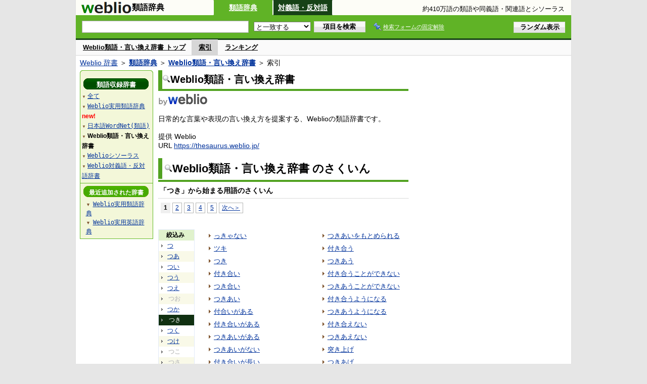

--- FILE ---
content_type: text/html;charset=UTF-8
request_url: https://thesaurus.weblio.jp/category/wrugj/tsu-ki
body_size: 15889
content:
<!DOCTYPE HTML PUBLIC "-//W3C//DTD HTML 4.01 Transitional//EN">
<html lang="ja">
<head>
    <meta http-equiv="Content-Type" content="text/html; charset=UTF-8">

<script type="text/javascript" src="https://cdn.weblio.jp/e7/script/include/lib/jquery.min-1.4.4.js?tst=2026012311"
        charset="UTF-8"></script>
<script type="text/javascript" src="//ajax.googleapis.com/ajax/libs/jqueryui/1.8.24/jquery-ui.min.js"
        charset="UTF-8"></script>
<!-- DataLayer -->
<script>
    
    dataLayer = [{
        
        'splitTest': 'B'
    }];
</script>
<!-- /DataLayer -->
<!-- Start Google Tag Manager -->
<script>
    (function(w,d,s,l,i) {
        w[l]=w[l]||[];
        w[l].push({'gtm.start':new Date().getTime(),event:'gtm.js'});
        var f=d.getElementsByTagName(s)[0],j=d.createElement(s),dl=l!='dataLayer'?'&l='+l:'';
        j.async=true;
        j.src='//www.googletagmanager.com/gtm.js?id='+i+dl;
        f.parentNode.insertBefore(j,f);
    })(window,document,'script','dataLayer','GTM-WCM52W');
</script>
<!-- End Google Tag Manager -->
<script>
    

// define Monetization Provider
class CustomMonetizationProvider {
    async initialize(initializeParams) {
        return {initializeSuccess: true, apiVersionInUse: "1.0.0", signInMonetizationPortalSupported: false};
    }
    async getUserEntitlementState() {
        return googlefc.monetization.UserEntitlementStateEnum.ENTITLED_NO;
    }
    async monetize(monetizeParams) {
        window.location.href = 'https://uwl.weblio.jp/ps/';
    }
    async destroy(destructionParams) {
        console.log('Custom provider is no longer initialized.');
    }
}

// register Monetization Provider
window.googlefc = window.googlefc || {};
window.googlefc.monetization = window.googlefc.monetization || {};
window.googlefc.monetization.providerRegistry = window.googlefc.monetization.providerRegistry || new Map();
window.googlefc.monetization.providerRegistry.set('publisherCustom', new CustomMonetizationProvider());
</script>

<script type="text/javascript">
    window.pbjs = window.pbjs || {};
    window.pbjs.que = window.pbjs.que || [];
</script>
<script async='async' src="https://flux-cdn.com/client/weblio/weblio-thesaurus.min.js"></script>

<script type="text/javascript">
    window.googletag = window.googletag || {};
    window.googletag.cmd = window.googletag.cmd || [];
</script>
<script async='async' src='https://securepubads.g.doubleclick.net/tag/js/gpt.js'></script>

<script type="text/javascript">
    window.fluxtag = {
        readyBids: {
            prebid: false,
            amazon: false,
            google: false
        },
        failSafeTimeout: 3e3,
        isFn: function isFn(object) {
            var _t = 'Function';
            var toString = Object.prototype.toString;
            return toString.call(object) === '[object ' + _t + ']';
        },
        launchAdServer: function() {
            if (!fluxtag.readyBids.prebid || !fluxtag.readyBids.amazon) {
                return;
            }
            fluxtag.requestAdServer();
        },
        requestAdServer: function() {
            if (!fluxtag.readyBids.google) {
                fluxtag.readyBids.google = true;
                googletag.cmd.push(function () {
                    if (!!(pbjs.setTargetingForGPTAsync) && fluxtag.isFn(pbjs.setTargetingForGPTAsync)) {
                        pbjs.que.push(function () {
                            pbjs.setTargetingForGPTAsync();
                        });
                    }
                    googletag.pubads().refresh();
                });
            }
        }
    };
</script>

<script type="text/javascript">
    setTimeout(function() {
        fluxtag.requestAdServer();
    }, fluxtag.failSafeTimeout);
</script>

<script type='text/javascript'>
    ! function (a9, a, p, s, t, A, g) {
        if (a[a9]) return;

        function q(c, r) {
            a[a9]._Q.push([c, r])
        }
        a[a9] = {
            init: function () {
                q("i", arguments)
            },
            fetchBids: function () {
                q("f", arguments)
            },
            setDisplayBids: function () {},
            targetingKeys: function () {
                return []
            },
            _Q: []
        };
        A = p.createElement(s);
        A.async = !0;
        A.src = t;
        g = p.getElementsByTagName(s)[0];
        g.parentNode.insertBefore(A, g)
    }("apstag", window, document, "script", "//c.amazon-adsystem.com/aax2/apstag.js");
    apstag.init({
        pubID: '3925',
        adServer: 'googletag',
        bidTimeout: 1e3
    });
    apstag.fetchBids({
        // TAM(UAM)を配信する広告枠を記入
        slots: [{
            slotID: "div-gpt-ad-1541923479511-0",
            slotName: "/2211331/Weblio_thesaurus_RightTop_300_600",
            sizes: [
                [300, 600]
            ]
        }, {
            slotID: "div-gpt-ad-1549530187896-0",
            slotName: "/2211331/Weblio_PC_thesaurus_LeftMiddleLeft_300_250",
            sizes: [
                [336, 280]
            ]
        }, {
            slotID: "div-gpt-ad-1549530589583-0",
            slotName: "/2211331/Weblio_PC_thesaurus_LeftMiddleRight_300_250",
            sizes: [
                [336, 280]
            ]
        }, {
            slotID: "div-gpt-ad-1648527825019-0",
            slotName: "/2211331/Weblio_PC_thesaurus_Overlay_728_90",
            sizes: [
                [728, 90]
            ]
        }]
    }, function (bids) {
        googletag.cmd.push(function () {
            apstag.setDisplayBids();
            // TAM(UAM)を呼び出す
            fluxtag.readyBids.amazon = true;
            fluxtag.launchAdServer();
        });
    });
</script>

<script type="text/javascript">
    googletag.cmd.push(function() {
        googletag.defineSlot(
            '/2211331/Weblio_thesaurus_RightTop_300_600',
            [300, 600],
            'div-gpt-ad-1541923479511-0'
        ).addService(googletag.pubads());
        googletag.defineSlot(
            '/2211331/Weblio_PC_thesaurus_LeftMiddleLeft_300_250',
            [336, 280],
            'div-gpt-ad-1549530187896-0'
        ).addService(googletag.pubads());
        googletag.defineSlot(
            '/2211331/Weblio_PC_thesaurus_LeftMiddleRight_300_250',
            [336, 280],
            'div-gpt-ad-1549530589583-0'
        ).addService(googletag.pubads());
        googletag.defineSlot(
            '/2211331/Weblio_PC_thesaurus_Overlay_728_90',
            [728, 90],
            'div-gpt-ad-1648527825019-0'
        ).addService(googletag.pubads());

        googletag.pubads().enableSingleRequest();
        googletag.pubads().disableInitialLoad();
        googletag.enableServices();

        // Prebidが呼び出せる状態の場合
        if (!!(window.pbFlux) && !!(window.pbFlux.prebidBidder) && fluxtag.isFn(window.pbFlux.prebidBidder)) {
            pbjs.que.push(function () {
                window.pbFlux.prebidBidder();
            });
        } else {
            // Prebidが呼び出せない場合、すぐにGAMを呼び出す
            fluxtag.readyBids.prebid = true;
            fluxtag.launchAdServer();
        }
    });
</script>
<link rel="manifest" href="https://thesaurus.weblio.jp/manifest.json"/>
<link rel="icon" sizes="144x144" href="https://cdn.weblio.jp/e7/img/favicon/thesaurus.png"/>
<link rel="apple-touch-icon" href="https://cdn.weblio.jp/e7/img/favicon/thesaurus.png"/>

<title>索引「つき」 - 類語・言い換え辞書 - Weblio類語辞典</title>
<meta name="description" content="Weblio類語・言い換え辞書の索引「つき」。例えば、っきゃない、ツキ、つき、付き合い、つき合い、つきあい、付合いがある、付き合いがある、つきあいがある、つきあいがない、などの用語があります。">
<meta name="keywords" content="Weblio類語・言い換え辞書,Weblio類語辞典,っきゃない,ツキ,つき,付き合い,つき合い,つきあい,付合いがある,付き合いがある,つきあいがある,つきあいがない">
<link rel="stylesheet" type="text/css" href="https://cdn.weblio.jp/e7/styles/pc/thesaurus/wordlist/root.css?tst=2026012311">
<script type="text/javascript" src="https://cdn.weblio.jp/e7/script/word_list.js?tst=2026012311"
        charset="UTF-8"></script>
<script type="text/javascript" src="https://cdn.weblio.jp/e7/script/fix_form_box.js?tst=2026012311"
        charset="UTF-8"></script>

<style>
    .CtgryUlL li, .CtgryUlR li {
        background: url(https://cdn.weblio.jp/e7/img/icons/IconArrBrn.png) no-repeat left center;
        font-size: 1.1em;
        list-style: none;
        margin: 9px 0 0 8px;
        padding: 1px 0 0 10px;
    }

    ul.RankBc {
        color: #000;
        line-height: 1.5em;
        list-style-image: url(https://cdn.weblio.jp/e7/img/icon_note_gray.png);
        margin: 0;
        padding: 0 0 0 15px;
    }

    #CtgryNimoji li.CtgryNimojiTd0 {
        background: #fff url(https://cdn.weblio.jp/e7/img/icons/iconArrBS.png) no-repeat 5px center;
    }

    #CtgryNimoji li.CtgryNimojiTd1 {
        background: #f9f9e8 url(https://cdn.weblio.jp/e7/img/icons/iconArrBS.png) no-repeat 5px center;
    }

    #CtgryNimoji li.Target2Char {
        background: #103011 url(https://cdn.weblio.jp/e7/img/icons/iconArrWS.png) no-repeat 5px center;
    }

    .formBoxIClIcn {
        background-image: url(https://cdn.weblio.jp/e7/img/icons/FmCancel.png);
        background-repeat: no-repeat;
        border: none;
        cursor: pointer;
        display: block;
        height: 22px;
        width: 22px;
    }

    .treeBoxH {
        background-image: url(https://cdn.weblio.jp/e7/img/icons/bgTBHT.png);
        background-repeat: no-repeat;
        font-size: 0;
        height: 11px;
        margin: 0;
        padding: 0;
        width: 145px;
    }

    .treeBoxC a:link, .treeBoxC a:visited, .treeBoxC a:active {
        font-family: "ＭＳ ゴシック", "平成角ゴシック", monospace;
        line-height: 1.5em;
        padding: 0 4px 0 5px;
    }

    #treeBoxCBtnO {
        background-image: url(https://cdn.weblio.jp/e7/img/icons/btnTRTO.png);
        background-repeat: no-repeat;
        color: #fff;
        font-size: 12px;
        font-weight: bold;
        height: 22px;
        margin: 0 auto;
        padding-top: 5px;
        text-align: center;
        width: 129px;
    }

    #treeBoxCBtnR {
        background-image: url(https://cdn.weblio.jp/e7/img/icons/btnTRTR.png);
        background-repeat: no-repeat;
        color: #fff;
        font-size: 13px;
        font-weight: bold;
        height: 22px;
        margin: 0 auto;
        padding-top: 4px;
        text-align: center;
        width: 129px;
    }

    .wrpCmpCom {
        border: #52a221 solid;
        border-width: 0 0 1px 0;
        height: 25px;
        margin: 15px 0 5px 0;
    }

    .wrpCmpCom p {
        border: #52a221 solid;
        border-width: 0 0 0 5px;
        font-size: 1.3em;
        height: 20px;
        margin: 0;
        padding: 0 0 3px 5px;
    }

    sideWordList * {
        font-family: "ＭＳ ゴシック", "平成角ゴシック", monospace;
    }

    #footCat {
        background-color: #f7fbec;
        border-bottom: #c0c0c0 solid 1px;
        color: #9e9e9e;
        font-size: 0.8em;
        line-height: 1.3em;
        padding: 6px 0;
        text-align: center;
    }
</style>
</head>
<body>
<!-- Start Google Tag Manager (noscript) -->
<noscript>
  <iframe src="//www.googletagmanager.com/ns.html?id=GTM-WCM52W" height="0" width="0" style="display:none;visibility:hidden"></iframe>
</noscript>
<!-- End Google Tag Manager (noscript) -->
<div ID=base>
    <div ID=layout>
        <a name="top"></a>
        <header class="header">
    <div class="header-thesaurus">
        <div ID=logoBarL>
            <a href="https://thesaurus.weblio.jp/" title="類語辞典・シソーラス・対義語 - Weblio辞書">
                <img src="https://cdn.weblio.jp/e7/img/logoTA_LM.png"
                     alt="類語辞典・シソーラス・対義語 - Weblio辞書">
            </a>
        </div>
        <div class="logoBarSideDictName">
            
            類語辞典
            </div>
        <p class=formBoxCC><a href="https://thesaurus.weblio.jp/" title="類語辞典">類語辞典</a></p><p onclick="ht(this, 'https://thesaurus.weblio.jp/antonym/content');" class=formBoxENo><a onclick="return cu(this, 'https://thesaurus.weblio.jp/antonym/content')" href="https://thesaurus.weblio.jp/antonym/" title="対義語・反対語">対義語・反対語</a></p><h1 title="約410万語の類語や同義語・関連語とシソーラス">約410万語の類語や同義語・関連語とシソーラス</h1>
        </div>
</header>
<form action="https://thesaurus.weblio.jp/content_find" method="get" name="f">
<div ID=formBoxWrp>
<br class=clr>
<div ID=formBoxCntC><table ID=headBxT><tr><td ID=headBxTL><table class=formBoxIWrp><tr><td><input class="formBoxITxt" value="" maxlength="2048" type="text" name="query" id="combo_txt"></td><td><span class="combo_txt_clr formBoxIClIcnNon">&nbsp;</span></td></tr></table></td><td ID=headBxTC><select name="searchType" class=formSelect>
<option value="exact" selected>と一致する</option>
<option value="prefix">で始まる</option>
<option value="contains">を含む</option>
<option value="suffix">で終わる</option>
<option value="text">を解説文に含む</option>
</select>
</td>
<td ID=headBxTR><input type="submit" value="項目を検索" class=formButton><span class=inKoWrp><span class=inKoH>&nbsp;</span><span class=inKoB>&nbsp;</span></span></td><td class=formBoxLEBtnFxWrp><img src="https://cdn.weblio.jp/e7/img/icons/iconFxFmOn.png" alt="" class=formBoxLEFxFmBtn><b class=formBoxLEFxFmTxt></b></td>
<td ID=formBoxR><input type="submit" name="random-select" value="ランダム表示" class=formBoxRd><span class=inRnWrp><span class=inRnCnt><span class=inRnH>&nbsp;</span><span class=inRnB>&nbsp;</span></span></span></td></tr></table><br class=clr></div></div></form>
<form action="https://thesaurus.weblio.jp/content_find" method="get" name="fhfx">
<input type="hidden" name="fixFmFocusType" value="">
<div ID=formFixBoxWrp>
<div ID=formFixBoxB>
<div ID=formFixBoxCntC><table ID=headFixBxT><tr><td ID=headFixBxTL><table class=formBoxIWrp>
<tr><td><input class="formBoxITxt" value="" maxlength="2048" type="text" name="query" id="combo_fix_txt"></td><td><span class="combo_txt_clr formBoxIClIcnNon">&nbsp;</span></td></tr></table></td><td ID=headFixBxTC><select name="searchType" class=formSelect>
<option value="exact" selected>と一致する</option>
<option value="prefix">で始まる</option>
<option value="contains">を含む</option>
<option value="suffix">で終わる</option>
<option value="text">を解説文に含む</option>
</select>
</td>
<td ID=headFixBxTR><input type="submit" value="項目を検索" class=formButton><span class=inKoWrp><span class=inKoH>&nbsp;</span><span class=inKoB>&nbsp;</span></span></td><td class=formBoxLEBtnFxWrp><img src="https://cdn.weblio.jp/e7/img/icons/iconFxFmOn.png" alt="" class=formBoxLEFxFmBtn><b class=formBoxLEFxFmTxt></b></td>
<td ID=formFixBoxR><input type="submit" name="random-select" value="ランダム表示" class=formBoxRd><span class=inRnWrp><span class=inRnCnt><span class=inRnH>&nbsp;</span><span class=inRnB>&nbsp;</span></span></span></td></tr></table><br class=clr>
</div>
<br class=clr></div></div></form>
<script type="text/javascript"><!--
$(document).ready(function(){

});

//--></script>
<div ID=headBoxCmk>
    </div>
<!-- メニュー開始 -->
<div ID=menu>
<div ID=menuWrap><!--[if IE]><div ID=menuWrapIE><![endif]--><div class=menuOff><a href="https://thesaurus.weblio.jp/cat/wrugj">Weblio類語・言い換え辞書 トップ</a></div><div class=menuOn><a href="https://thesaurus.weblio.jp/category/wrugj" class=selectedMenu>索引</a></div><div class=menuOff><a href="https://thesaurus.weblio.jp/ranking/wrugj">ランキング</a></div><br class=clr>
<!--[if IE]></div><![endif]--></div></div>
<!-- /メニュー終了 -->
<div ID=topic><a href="https://www.weblio.jp/" title="辞典・百科事典の検索サービス - Weblio辞書">Weblio 辞書</a> ＞ <b><a href="https://thesaurus.weblio.jp/" title="類語辞典">類語辞典</a></b> ＞ <b><a href="https://thesaurus.weblio.jp/cat/wrugj" title="Weblio類語・言い換え辞書">Weblio類語・言い換え辞書</a></b> ＞ 索引</div>

        <!-- コンテンツ開始 -->
        <div ID=wrapper>

            <!-- メイン開始 -->
            <div ID=main>

                <!-- メインナビ開始 -->
                <div class=mainBoxH>
<h2><img src="https://cdn.weblio.jp/e7/img/IconMagnif.png" alt="">Weblio類語・言い換え辞書</h2>
</div>
<div class=mainBoxB>
<table ID=introLgDict>
<tr>
<td>
<a href="https://www.weblio.jp/" class=lgDict><img class=lgDictLg src="https://cdn.weblio.jp/e7/img/lg_weblio.png" alt="類語辞典・シソーラス・対義語 - Weblio辞書" width="98" height="25"><img src="https://cdn.weblio.jp/e7/img/spacer.gif" class=lgDictSp alt="類語辞典・シソーラス・対義語 - Weblio辞書" width="100" height="27" style="display:block;position:relative;margin-top:-27px;"></a><br>
日常的な言葉や表現の言い換え方を提案する、Weblioの類語辞書です。<br><br>
提供 Weblio<br>
URL <a href="https://thesaurus.weblio.jp/" title="">https://thesaurus.weblio.jp/</a>
</td>
</tr>
</table>

</div>
<!-- メインナビ終了 -->

                <div class=mainBoxH>
                            <table>
                                <tr>
                                    <td class=mainBoxHTL><h2><img
                                            src="https://cdn.weblio.jp/e7/img/IconMagnif.png"
                                            alt="">Weblio類語・言い換え辞書 のさくいん</h2></td>
                                    <td class=mainBoxHTR></td>
                                </tr>
                            </table>
                        </div>
                        <div class=mainBoxB>
                            <p class=kashira>
                                「つき」から始まる用語のさくいん
                            </p>
                            <div class=CtgryPg>
                                <!--[if !IE]>--><span class=CtgryPgNIE><!--<![endif]-->
<span class=TargetPage>1</span>
<a href="https://thesaurus.weblio.jp/category/wrugj/tsu-ki/2">2</a>
<a href="https://thesaurus.weblio.jp/category/wrugj/tsu-ki/3">3</a>
<a href="https://thesaurus.weblio.jp/category/wrugj/tsu-ki/4">4</a>
<a href="https://thesaurus.weblio.jp/category/wrugj/tsu-ki/5">5</a>
<a href="https://thesaurus.weblio.jp/category/wrugj/tsu-ki/2">次へ＞</a>
<!--[if !IE]>--></span><!--<![endif]-->
<br>
</div>
                            <br>
                            <div class=CtgryLink>
                                <ul ID="CtgryNimoji">
                                    <li ID="CtgryNimojiHead">絞込み</li>
                                    <li class=CtgryNimojiTd0><a href="https://thesaurus.weblio.jp/category/wrugj/tsu">つ</a></li>
<li class=CtgryNimojiTd1><a href="https://thesaurus.weblio.jp/category/wrugj/tsu-aa">つあ</a></li>
<li class=CtgryNimojiTd0><a href="https://thesaurus.weblio.jp/category/wrugj/tsu-ii">つい</a></li>
<li class=CtgryNimojiTd1><a href="https://thesaurus.weblio.jp/category/wrugj/tsu-uu">つう</a></li>
<li class=CtgryNimojiTd0><a href="https://thesaurus.weblio.jp/category/wrugj/tsu-ee">つえ</a></li>
<li class=CtgryNimojiTd1><b class=NoEntry>つお</b></li>
<li class=CtgryNimojiTd0><a href="https://thesaurus.weblio.jp/category/wrugj/tsu-ka">つか</a></li>
<li class=Target2Char><b class=TargetCharT>つき</b></li>
<li class=CtgryNimojiTd0><a href="https://thesaurus.weblio.jp/category/wrugj/tsu-ku">つく</a></li>
<li class=CtgryNimojiTd1><a href="https://thesaurus.weblio.jp/category/wrugj/tsu-ke">つけ</a></li>
<li class=CtgryNimojiTd0><b class=NoEntry>つこ</b></li>
<li class=CtgryNimojiTd1><b class=NoEntry>つさ</b></li>
<li class=CtgryNimojiTd0><b class=NoEntry>つし</b></li>
<li class=CtgryNimojiTd1><b class=NoEntry>つす</b></li>
<li class=CtgryNimojiTd0><b class=NoEntry>つせ</b></li>
<li class=CtgryNimojiTd1><b class=NoEntry>つそ</b></li>
<li class=CtgryNimojiTd0><a href="https://thesaurus.weblio.jp/category/wrugj/tsu-ta">つた</a></li>
<li class=CtgryNimojiTd1><a href="https://thesaurus.weblio.jp/category/wrugj/tsu-chi">つち</a></li>
<li class=CtgryNimojiTd0><a href="https://thesaurus.weblio.jp/category/wrugj/tsu-tsu">つつ</a></li>
<li class=CtgryNimojiTd1><a href="https://thesaurus.weblio.jp/category/wrugj/tsu-te">つて</a></li>
<li class=CtgryNimojiTd0><a href="https://thesaurus.weblio.jp/category/wrugj/tsu-to">つと</a></li>
<li class=CtgryNimojiTd1><a href="https://thesaurus.weblio.jp/category/wrugj/tsu-na">つな</a></li>
<li class=CtgryNimojiTd0><b class=NoEntry>つに</b></li>
<li class=CtgryNimojiTd1><b class=NoEntry>つぬ</b></li>
<li class=CtgryNimojiTd0><a href="https://thesaurus.weblio.jp/category/wrugj/tsu-ne">つね</a></li>
<li class=CtgryNimojiTd1><a href="https://thesaurus.weblio.jp/category/wrugj/tsu-no">つの</a></li>
<li class=CtgryNimojiTd0><b class=NoEntry>つは</b></li>
<li class=CtgryNimojiTd1><b class=NoEntry>つひ</b></li>
<li class=CtgryNimojiTd0><b class=NoEntry>つふ</b></li>
<li class=CtgryNimojiTd1><b class=NoEntry>つへ</b></li>
<li class=CtgryNimojiTd0><b class=NoEntry>つほ</b></li>
<li class=CtgryNimojiTd1><a href="https://thesaurus.weblio.jp/category/wrugj/tsu-ma">つま</a></li>
<li class=CtgryNimojiTd0><a href="https://thesaurus.weblio.jp/category/wrugj/tsu-mi">つみ</a></li>
<li class=CtgryNimojiTd1><a href="https://thesaurus.weblio.jp/category/wrugj/tsu-mu">つむ</a></li>
<li class=CtgryNimojiTd0><a href="https://thesaurus.weblio.jp/category/wrugj/tsu-me">つめ</a></li>
<li class=CtgryNimojiTd1><a href="https://thesaurus.weblio.jp/category/wrugj/tsu-mo">つも</a></li>
<li class=CtgryNimojiTd0><a href="https://thesaurus.weblio.jp/category/wrugj/tsu-ya">つや</a></li>
<li class=CtgryNimojiTd1><a href="https://thesaurus.weblio.jp/category/wrugj/tsu-yu">つゆ</a></li>
<li class=CtgryNimojiTd0><a href="https://thesaurus.weblio.jp/category/wrugj/tsu-yo">つよ</a></li>
<li class=CtgryNimojiTd1><a href="https://thesaurus.weblio.jp/category/wrugj/tsu-ra">つら</a></li>
<li class=CtgryNimojiTd0><a href="https://thesaurus.weblio.jp/category/wrugj/tsu-ri">つり</a></li>
<li class=CtgryNimojiTd1><a href="https://thesaurus.weblio.jp/category/wrugj/tsu-ru">つる</a></li>
<li class=CtgryNimojiTd0><a href="https://thesaurus.weblio.jp/category/wrugj/tsu-re">つれ</a></li>
<li class=CtgryNimojiTd1><b class=NoEntry>つろ</b></li>
<li class=CtgryNimojiTd0><a href="https://thesaurus.weblio.jp/category/wrugj/tsu-wa">つわ</a></li>
<li class=CtgryNimojiTd1><b class=NoEntry>つを</b></li>
<li class=CtgryNimojiTd0><a href="https://thesaurus.weblio.jp/category/wrugj/tsu-nn">つん</a></li>
<li class=CtgryNimojiTd1><a href="https://thesaurus.weblio.jp/category/wrugj/tsu-ga">つが</a></li>
<li class=CtgryNimojiTd0><a href="https://thesaurus.weblio.jp/category/wrugj/tsu-gi">つぎ</a></li>
<li class=CtgryNimojiTd1><a href="https://thesaurus.weblio.jp/category/wrugj/tsu-gu">つぐ</a></li>
<li class=CtgryNimojiTd0><a href="https://thesaurus.weblio.jp/category/wrugj/tsu-ge">つげ</a></li>
<li class=CtgryNimojiTd1><a href="https://thesaurus.weblio.jp/category/wrugj/tsu-go">つご</a></li>
<li class=CtgryNimojiTd0><b class=NoEntry>つざ</b></li>
<li class=CtgryNimojiTd1><a href="https://thesaurus.weblio.jp/category/wrugj/tsu-zi">つじ</a></li>
<li class=CtgryNimojiTd0><b class=NoEntry>つず</b></li>
<li class=CtgryNimojiTd1><b class=NoEntry>つぜ</b></li>
<li class=CtgryNimojiTd0><b class=NoEntry>つぞ</b></li>
<li class=CtgryNimojiTd1><b class=NoEntry>つだ</b></li>
<li class=CtgryNimojiTd0><b class=NoEntry>つぢ</b></li>
<li class=CtgryNimojiTd1><a href="https://thesaurus.weblio.jp/category/wrugj/tsu-du">つづ</a></li>
<li class=CtgryNimojiTd0><b class=NoEntry>つで</b></li>
<li class=CtgryNimojiTd1><a href="https://thesaurus.weblio.jp/category/wrugj/tsu-do">つど</a></li>
<li class=CtgryNimojiTd0><a href="https://thesaurus.weblio.jp/category/wrugj/tsu-ba">つば</a></li>
<li class=CtgryNimojiTd1><b class=NoEntry>つび</b></li>
<li class=CtgryNimojiTd0><a href="https://thesaurus.weblio.jp/category/wrugj/tsu-bu">つぶ</a></li>
<li class=CtgryNimojiTd1><a href="https://thesaurus.weblio.jp/category/wrugj/tsu-be">つべ</a></li>
<li class=CtgryNimojiTd0><a href="https://thesaurus.weblio.jp/category/wrugj/tsu-bo">つぼ</a></li>
<li class=CtgryNimojiTd1><a href="https://thesaurus.weblio.jp/category/wrugj/tsu-pa">つぱ</a></li>
<li class=CtgryNimojiTd0><b class=NoEntry>つぴ</b></li>
<li class=CtgryNimojiTd1><b class=NoEntry>つぷ</b></li>
<li class=CtgryNimojiTd0><b class=NoEntry>つぺ</b></li>
<li class=CtgryNimojiTd1><a href="https://thesaurus.weblio.jp/category/wrugj/tsu-po">つぽ</a></li>
<li class=CtgryNimojiTd0><b class=NoEntry>つ(アルファベット)</b></li>
<li class=CtgryNimojiTd1><b class=NoEntry>つ(タイ文字)</b></li>
<li class=CtgryNimojiTd0><b class=NoEntry>つ(数字)</b></li>
<li class=CtgryNimojiTd1><b class=NoEntry>つ(記号)</b></li>
</ul>
                                <ul class=CtgryUlL>
<li><a href="https://thesaurus.weblio.jp/content/%E3%81%A3%E3%81%8D%E3%82%83%E3%81%AA%E3%81%84" title="っきゃない" class=crosslink>っきゃない</a></li>
<li><a href="https://thesaurus.weblio.jp/content/%E3%83%84%E3%82%AD" title="ツキ" class=crosslink>ツキ</a></li>
<li><a href="https://thesaurus.weblio.jp/content/%E3%81%A4%E3%81%8D" title="つき" class=crosslink>つき</a></li>
<li><a href="https://thesaurus.weblio.jp/content/%E4%BB%98%E3%81%8D%E5%90%88%E3%81%84" title="付き合い" class=crosslink>付き合い</a></li>
<li><a href="https://thesaurus.weblio.jp/content/%E3%81%A4%E3%81%8D%E5%90%88%E3%81%84" title="つき合い" class=crosslink>つき合い</a></li>
<li><a href="https://thesaurus.weblio.jp/content/%E3%81%A4%E3%81%8D%E3%81%82%E3%81%84" title="つきあい" class=crosslink>つきあい</a></li>
<li><a href="https://thesaurus.weblio.jp/content/%E4%BB%98%E5%90%88%E3%81%84%E3%81%8C%E3%81%82%E3%82%8B" title="付合いがある" class=crosslink>付合いがある</a></li>
<li><a href="https://thesaurus.weblio.jp/content/%E4%BB%98%E3%81%8D%E5%90%88%E3%81%84%E3%81%8C%E3%81%82%E3%82%8B" title="付き合いがある" class=crosslink>付き合いがある</a></li>
<li><a href="https://thesaurus.weblio.jp/content/%E3%81%A4%E3%81%8D%E3%81%82%E3%81%84%E3%81%8C%E3%81%82%E3%82%8B" title="つきあいがある" class=crosslink>つきあいがある</a></li>
<li><a href="https://thesaurus.weblio.jp/content/%E3%81%A4%E3%81%8D%E3%81%82%E3%81%84%E3%81%8C%E3%81%AA%E3%81%84" title="つきあいがない" class=crosslink>つきあいがない</a></li>
<li><a href="https://thesaurus.weblio.jp/content/%E4%BB%98%E3%81%8D%E5%90%88%E3%81%84%E3%81%8C%E9%95%B7%E3%81%84" title="付き合いが長い" class=crosslink>付き合いが長い</a></li>
<li><a href="https://thesaurus.weblio.jp/content/%E3%81%A4%E3%81%8D%E3%81%82%E3%81%84%E3%81%8C%E3%81%AA%E3%81%8C%E3%81%84" title="つきあいがながい" class=crosslink>つきあいがながい</a></li>
<li><a href="https://thesaurus.weblio.jp/content/%E3%81%A4%E3%81%8D%E5%90%88%E3%81%84%E3%81%8C%E5%BA%83%E3%81%84" title="つき合いが広い" class=crosslink>つき合いが広い</a></li>
<li><a href="https://thesaurus.weblio.jp/content/%E3%81%A4%E3%81%8D%E3%81%82%E3%81%84%E3%81%8C%E3%81%B2%E3%82%8D%E3%81%84" title="つきあいがひろい" class=crosslink>つきあいがひろい</a></li>
<li><a href="https://thesaurus.weblio.jp/content/%E4%BB%98%E3%81%8D%E5%90%88%E3%81%84%E3%81%8D%E3%82%8C%E3%81%AA%E3%81%84" title="付き合いきれない" class=crosslink>付き合いきれない</a></li>
<li><a href="https://thesaurus.weblio.jp/content/%E3%81%A4%E3%81%8D%E3%81%82%E3%81%84%E3%81%8D%E3%82%8C%E3%81%AA%E3%81%84" title="つきあいきれない" class=crosslink>つきあいきれない</a></li>
<li><a href="https://thesaurus.weblio.jp/content/%E3%81%A4%E3%81%8D%E5%90%88%E3%81%84%E4%B8%8A%E6%89%8B%E3%81%AE" title="つき合い上手の" class=crosslink>つき合い上手の</a></li>
<li><a href="https://thesaurus.weblio.jp/content/%E3%81%A4%E3%81%8D%E3%81%82%E3%81%84%E3%81%98%E3%82%87%E3%81%86%E3%81%9A%E3%81%AE" title="つきあいじょうずの" class=crosslink>つきあいじょうずの</a></li>
<li><a href="https://thesaurus.weblio.jp/content/%E4%BB%98%E3%81%8D%E5%90%88%E3%81%84%E3%81%A7" title="付き合いで" class=crosslink>付き合いで</a></li>
<li><a href="https://thesaurus.weblio.jp/content/%E3%81%A4%E3%81%8D%E5%90%88%E3%81%84%E3%81%A7" title="つき合いで" class=crosslink>つき合いで</a></li>
<li><a href="https://thesaurus.weblio.jp/content/%E3%81%A4%E3%81%8D%E3%81%82%E3%81%84%E3%81%A7" title="つきあいで" class=crosslink>つきあいで</a></li>
<li><a href="https://thesaurus.weblio.jp/content/%E3%81%A4%E3%81%8D%E5%90%88%E3%81%84%E3%81%AB%E3%81%8F%E3%81%84" title="つき合いにくい" class=crosslink>つき合いにくい</a></li>
<li><a href="https://thesaurus.weblio.jp/content/%E3%81%A4%E3%81%8D%E3%81%82%E3%81%84%E3%81%AB%E3%81%8F%E3%81%84" title="つきあいにくい" class=crosslink>つきあいにくい</a></li>
<li><a href="https://thesaurus.weblio.jp/content/%E3%81%A4%E3%81%8D%E5%90%88%E3%81%84%E3%81%AB%E3%81%8F%E3%81%84%E9%87%8E%E9%83%8E%E3%81%A0" title="つき合いにくい野郎だ" class=crosslink>つき合いにくい野郎だ</a></li>
<li><a href="https://thesaurus.weblio.jp/content/%E3%81%A4%E3%81%8D%E3%81%82%E3%81%84%E3%81%AB%E3%81%8F%E3%81%84%E3%82%84%E3%82%8D%E3%81%86%E3%81%A0" title="つきあいにくいやろうだ" class=crosslink>つきあいにくいやろうだ</a></li>
<li><a href="https://thesaurus.weblio.jp/content/%E4%BB%98%E3%81%8D%E5%90%88%E3%81%84%E3%81%AE%E3%81%82%E3%82%8B" title="付き合いのある" class=crosslink>付き合いのある</a></li>
<li><a href="https://thesaurus.weblio.jp/content/%E3%81%A4%E3%81%8D%E3%81%82%E3%81%84%E3%81%AE%E3%81%82%E3%82%8B" title="つきあいのある" class=crosslink>つきあいのある</a></li>
<li><a href="https://thesaurus.weblio.jp/content/%E4%BB%98%E3%81%8D%E5%90%88%E3%81%84%E3%81%AE%E9%95%B7%E3%81%84" title="付き合いの長い" class=crosslink>付き合いの長い</a></li>
<li><a href="https://thesaurus.weblio.jp/content/%E3%81%A4%E3%81%8D%E3%81%82%E3%81%84%E3%81%AE%E3%81%AA%E3%81%8C%E3%81%84" title="つきあいのながい" class=crosslink>つきあいのながい</a></li>
<li><a href="https://thesaurus.weblio.jp/content/%E3%81%A4%E3%81%8D%E5%90%88%E3%81%84%E3%81%AE%E5%BA%83%E3%81%84" title="つき合いの広い" class=crosslink>つき合いの広い</a></li>
<li><a href="https://thesaurus.weblio.jp/content/%E3%81%A4%E3%81%8D%E3%81%82%E3%81%84%E3%81%AE%E3%81%B2%E3%82%8D%E3%81%84" title="つきあいのひろい" class=crosslink>つきあいのひろい</a></li>
<li><a href="https://thesaurus.weblio.jp/content/%E4%BB%98%E3%81%8D%E5%90%88%E3%81%84%E5%A7%8B%E3%82%81%E3%82%8B" title="付き合い始める" class=crosslink>付き合い始める</a></li>
<li><a href="https://thesaurus.weblio.jp/content/%E3%81%A4%E3%81%8D%E3%81%82%E3%81%84%E3%81%AF%E3%81%98%E3%82%81%E3%82%8B" title="つきあいはじめる" class=crosslink>つきあいはじめる</a></li>
<li><a href="https://thesaurus.weblio.jp/content/%E3%81%A4%E3%81%8D%E3%81%82%E3%81%84%E3%82%92%E6%8B%92%E5%90%A6%E3%81%99%E3%82%8B" title="つきあいを拒否する" class=crosslink>つきあいを拒否する</a></li>
<li><a href="https://thesaurus.weblio.jp/content/%E3%81%A4%E3%81%8D%E3%81%82%E3%81%84%E3%82%92%E3%81%8D%E3%82%87%E3%81%B2%E3%81%99%E3%82%8B" title="つきあいをきょひする" class=crosslink>つきあいをきょひする</a></li>
<li><a href="https://thesaurus.weblio.jp/content/%E3%81%A4%E3%81%8D%E3%81%82%E3%81%84%E3%82%92%E6%96%AD%E3%82%8B" title="つきあいを断る" class=crosslink>つきあいを断る</a></li>
<li><a href="https://thesaurus.weblio.jp/content/%E3%81%A4%E3%81%8D%E3%81%82%E3%81%84%E3%82%92%E3%81%93%E3%81%A8%E3%82%8F%E3%82%8B" title="つきあいをことわる" class=crosslink>つきあいをことわる</a></li>
<li><a href="https://thesaurus.weblio.jp/content/%E3%81%A4%E3%81%8D%E3%81%82%E3%81%84%E3%82%92%E6%8B%92%E3%82%80" title="つきあいを拒む" class=crosslink>つきあいを拒む</a></li>
<li><a href="https://thesaurus.weblio.jp/content/%E3%81%A4%E3%81%8D%E3%81%82%E3%81%84%E3%82%92%E3%81%93%E3%81%B0%E3%82%80" title="つきあいをこばむ" class=crosslink>つきあいをこばむ</a></li>
<li><a href="https://thesaurus.weblio.jp/content/%E4%BB%98%E3%81%8D%E5%90%88%E3%81%84%E3%82%92%E6%B1%82%E3%82%81%E3%82%89%E3%82%8C%E3%82%8B" title="付き合いを求められる" class=crosslink>付き合いを求められる</a></li>
</ul>
<ul class=CtgryUlR>
<li><a href="https://thesaurus.weblio.jp/content/%E3%81%A4%E3%81%8D%E3%81%82%E3%81%84%E3%82%92%E3%82%82%E3%81%A8%E3%82%81%E3%82%89%E3%82%8C%E3%82%8B" title="つきあいをもとめられる" class=crosslink>つきあいをもとめられる</a></li>
<li><a href="https://thesaurus.weblio.jp/content/%E4%BB%98%E3%81%8D%E5%90%88%E3%81%86" title="付き合う" class=crosslink>付き合う</a></li>
<li><a href="https://thesaurus.weblio.jp/content/%E3%81%A4%E3%81%8D%E3%81%82%E3%81%86" title="つきあう" class=crosslink>つきあう</a></li>
<li><a href="https://thesaurus.weblio.jp/content/%E4%BB%98%E3%81%8D%E5%90%88%E3%81%86%E3%81%93%E3%81%A8%E3%81%8C%E3%81%A7%E3%81%8D%E3%81%AA%E3%81%84" title="付き合うことができない" class=crosslink>付き合うことができない</a></li>
<li><a href="https://thesaurus.weblio.jp/content/%E3%81%A4%E3%81%8D%E3%81%82%E3%81%86%E3%81%93%E3%81%A8%E3%81%8C%E3%81%A7%E3%81%8D%E3%81%AA%E3%81%84" title="つきあうことができない" class=crosslink>つきあうことができない</a></li>
<li><a href="https://thesaurus.weblio.jp/content/%E4%BB%98%E3%81%8D%E5%90%88%E3%81%86%E3%82%88%E3%81%86%E3%81%AB%E3%81%AA%E3%82%8B" title="付き合うようになる" class=crosslink>付き合うようになる</a></li>
<li><a href="https://thesaurus.weblio.jp/content/%E3%81%A4%E3%81%8D%E3%81%82%E3%81%86%E3%82%88%E3%81%86%E3%81%AB%E3%81%AA%E3%82%8B" title="つきあうようになる" class=crosslink>つきあうようになる</a></li>
<li><a href="https://thesaurus.weblio.jp/content/%E4%BB%98%E3%81%8D%E5%90%88%E3%81%88%E3%81%AA%E3%81%84" title="付き合えない" class=crosslink>付き合えない</a></li>
<li><a href="https://thesaurus.weblio.jp/content/%E3%81%A4%E3%81%8D%E3%81%82%E3%81%88%E3%81%AA%E3%81%84" title="つきあえない" class=crosslink>つきあえない</a></li>
<li><a href="https://thesaurus.weblio.jp/content/%E7%AA%81%E3%81%8D%E4%B8%8A%E3%81%92" title="突き上げ" class=crosslink>突き上げ</a></li>
<li><a href="https://thesaurus.weblio.jp/content/%E3%81%A4%E3%81%8D%E3%81%82%E3%81%92" title="つきあげ" class=crosslink>つきあげ</a></li>
<li><a href="https://thesaurus.weblio.jp/content/%E3%81%A4%E3%81%8D%E3%81%82%E3%81%92%E3%82%89%E3%82%8C%E3%82%8B" title="つきあげられる" class=crosslink>つきあげられる</a></li>
<li><a href="https://thesaurus.weblio.jp/content/%E7%AA%81%E3%81%8D%E4%B8%8A%E3%81%92%E3%82%8B" title="突き上げる" class=crosslink>突き上げる</a></li>
<li><a href="https://thesaurus.weblio.jp/content/%E3%81%A4%E3%81%8D%E3%81%82%E3%81%92%E3%82%8B" title="つきあげる" class=crosslink>つきあげる</a></li>
<li><a href="https://thesaurus.weblio.jp/content/%E7%AA%81%E3%81%8D%E4%B8%8A%E3%81%92%E3%82%8B%E6%80%A7%E6%AC%B2" title="突き上げる性欲" class=crosslink>突き上げる性欲</a></li>
<li><a href="https://thesaurus.weblio.jp/content/%E3%81%A4%E3%81%8D%E3%81%82%E3%81%92%E3%82%8B%E3%81%9B%E3%81%84%E3%82%88%E3%81%8F" title="つきあげるせいよく" class=crosslink>つきあげるせいよく</a></li>
<li><a href="https://thesaurus.weblio.jp/content/%E7%AA%81%E3%81%8D%E4%B8%8A%E3%81%92%E3%82%8B%E6%AC%B2%E6%83%85" title="突き上げる欲情" class=crosslink>突き上げる欲情</a></li>
<li><a href="https://thesaurus.weblio.jp/content/%E3%81%A4%E3%81%8D%E3%81%82%E3%81%92%E3%82%8B%E3%82%88%E3%81%8F%E3%81%98%E3%82%87%E3%81%86" title="つきあげるよくじょう" class=crosslink>つきあげるよくじょう</a></li>
<li><a href="https://thesaurus.weblio.jp/content/%E7%AA%81%E3%81%8D%E5%BD%93%E3%81%9F%E3%82%8A" title="突き当たり" class=crosslink>突き当たり</a></li>
<li><a href="https://thesaurus.weblio.jp/content/%E3%81%A4%E3%81%8D%E3%81%82%E3%81%9F%E3%82%8A" title="つきあたり" class=crosslink>つきあたり</a></li>
<li><a href="https://thesaurus.weblio.jp/content/%E7%AA%81%E3%81%8D%E5%BD%93%E3%81%9F%E3%82%8B" title="突き当たる" class=crosslink>突き当たる</a></li>
<li><a href="https://thesaurus.weblio.jp/content/%E3%81%A4%E3%81%8D%E3%81%82%E3%81%9F%E3%82%8B" title="つきあたる" class=crosslink>つきあたる</a></li>
<li><a href="https://thesaurus.weblio.jp/content/%E7%AA%81%E3%81%8D%E5%BD%93%E3%81%9F%E3%82%8B%E3%81%BE%E3%81%A7" title="突き当たるまで" class=crosslink>突き当たるまで</a></li>
<li><a href="https://thesaurus.weblio.jp/content/%E3%81%A4%E3%81%8D%E3%81%82%E3%81%9F%E3%82%8B%E3%81%BE%E3%81%A7" title="つきあたるまで" class=crosslink>つきあたるまで</a></li>
<li><a href="https://thesaurus.weblio.jp/content/%E4%BB%98%E3%81%8D%E5%90%88%E3%81%A3%E3%81%A6%E3%81%BB%E3%81%97%E3%81%84%E3%81%A8%E8%A8%80%E3%82%8F%E3%82%8C%E3%82%8B" title="付き合ってほしいと言われる" class=crosslink>付き合ってほしいと言われる</a></li>
<li><a href="https://thesaurus.weblio.jp/content/%E3%81%A4%E3%81%8D%E3%81%82%E3%81%A3%E3%81%A6%E3%81%BB%E3%81%97%E3%81%84%E3%81%A8%E3%81%84%E3%82%8F%E3%82%8C%E3%82%8B" title="つきあってほしいといわれる" class=crosslink>つきあってほしいといわれる</a></li>
<li><a href="https://thesaurus.weblio.jp/content/%E7%AA%81%E3%81%8D%E5%BD%93%E3%81%A6%E3%82%8B" title="突き当てる" class=crosslink>突き当てる</a></li>
<li><a href="https://thesaurus.weblio.jp/content/%E3%81%A4%E3%81%8D%E3%81%82%E3%81%A6%E3%82%8B" title="つきあてる" class=crosslink>つきあてる</a></li>
<li><a href="https://thesaurus.weblio.jp/content/%E7%AA%81%E3%81%8D%E5%90%88%E3%82%8F%E3%81%95%E3%82%8C%E3%82%8B" title="突き合わされる" class=crosslink>突き合わされる</a></li>
<li><a href="https://thesaurus.weblio.jp/content/%E4%BB%98%E3%81%8D%E5%90%88%E3%82%8F%E3%81%95%E3%82%8C%E3%82%8B" title="付き合わされる" class=crosslink>付き合わされる</a></li>
<li><a href="https://thesaurus.weblio.jp/content/%E3%81%A4%E3%81%8D%E3%81%82%E3%82%8F%E3%81%95%E3%82%8C%E3%82%8B" title="つきあわされる" class=crosslink>つきあわされる</a></li>
<li><a href="https://thesaurus.weblio.jp/content/%E7%AA%81%E3%81%8D%E5%90%88%E3%82%8F%E3%81%99" title="突き合わす" class=crosslink>突き合わす</a></li>
<li><a href="https://thesaurus.weblio.jp/content/%E3%81%A4%E3%81%8D%E3%81%82%E3%82%8F%E3%81%99" title="つきあわす" class=crosslink>つきあわす</a></li>
<li><a href="https://thesaurus.weblio.jp/content/%E7%AA%81%E5%90%88%E3%81%9B" title="突合せ" class=crosslink>突合せ</a></li>
<li><a href="https://thesaurus.weblio.jp/content/%E7%AA%81%E3%81%8D%E5%90%88%E3%82%8F%E3%81%9B" title="突き合わせ" class=crosslink>突き合わせ</a></li>
<li><a href="https://thesaurus.weblio.jp/content/%E7%AA%81%E3%81%8D%E5%90%88%E3%81%9B" title="突き合せ" class=crosslink>突き合せ</a></li>
<li><a href="https://thesaurus.weblio.jp/content/%E3%81%A4%E3%81%8D%E3%81%82%E3%82%8F%E3%81%9B" title="つきあわせ" class=crosslink>つきあわせ</a></li>
<li><a href="https://thesaurus.weblio.jp/content/%E7%AA%81%E3%81%8D%E5%90%88%E3%82%8F%E3%81%9B%E3%81%A6" title="突き合わせて" class=crosslink>突き合わせて</a></li>
<li><a href="https://thesaurus.weblio.jp/content/%E3%81%A4%E3%81%8D%E3%81%82%E3%82%8F%E3%81%9B%E3%81%A6" title="つきあわせて" class=crosslink>つきあわせて</a></li>
</ul>
</div>
                            <b class=CFT></b>
                            <br><br>
                            <div style="border:1px solid #b5b6b5;font-size:0.9em;line-height:1.32em;padding:10px;text-align:left;">

Weblioのさくいんはプログラムで自動的に生成されているため、一部不適切なさくいんの配置が含まれていることもあります。ご了承くださいませ。<a href="https://help.weblio.jp/feedback">お問い合わせ</a>。
</div><div class=CtgryPg>
<div class=CtgryPgDn>
<!--[if !IE]>--><span class=CtgryPgNIE><!--<![endif]-->
<span class=TargetPage>1</span>
<a href="https://thesaurus.weblio.jp/category/wrugj/tsu-ki/2">2</a>
<a href="https://thesaurus.weblio.jp/category/wrugj/tsu-ki/3">3</a>
<a href="https://thesaurus.weblio.jp/category/wrugj/tsu-ki/4">4</a>
<a href="https://thesaurus.weblio.jp/category/wrugj/tsu-ki/5">5</a>
<a href="https://thesaurus.weblio.jp/category/wrugj/tsu-ki/2">次へ＞</a>
<!--[if !IE]>--></span><!--<![endif]-->
<br>
</div>
</div>
</div>
                        <div class=mainBoxB>
<div class=wrpCmpCom>
<p><b>
同じカテゴリーのほかの辞書
</b></p>
</div>
<table class=otherCatBox>
<tr>
<td>
<ul class=RankBc>
<li><a href="https://www.weblio.jp/category/dictionary/jtnhj" title="日本語表現辞典">実用日本語表現辞典</a></li>
<li><a href="https://www.weblio.jp/category/dictionary/bngkt" title="文語活用形辞書">文語活用形辞書</a></li>
<li><a href="https://www.weblio.jp/category/dictionary/nndgj" title="難読語辞典">難読語辞典</a></li>
<li><a href="https://www.weblio.jp/category/dictionary/grikt" title="外来語の言い換え提案">外来語の言い換え提案</a></li>
<li><a href="https://www.weblio.jp/category/dictionary/gkjyj" title="外国人名の読み方">外国人名読み方字典</a></li>
<li><a href="https://www.weblio.jp/category/dictionary/nkbjj" title="歌舞伎・浄瑠璃外題">歌舞伎・浄瑠璃外題辞典</a></li>
<li><a href="https://www.weblio.jp/category/dictionary/nchmj" title="地名">地名辞典</a></li>
<li><a href="https://www.weblio.jp/category/dictionary/mjkbr" title="名字辞典">名字辞典</a></li>
<li><a href="https://www.weblio.jp/category/dictionary/wkpkm" title="ウィキペディア小見出し辞書">ウィキペディア小見出し辞書</a></li>
<li><a href="https://www.weblio.jp/category/dictionary/wnryj" title="Weblio日本語例文用例辞書">Weblio日本語例文用例辞書</a></li>
<li class=TargetExst>Weblio類語・言い換え辞書</li>
<li><a href="https://ejje.weblio.jp/category/dictionary/kenej/a" title="英和辞典">研究社 新英和中辞典</a></li>
<li><a href="https://ejje.weblio.jp/category/dictionary/egtej/a" title="Eゲイト英和辞典">Eゲイト英和辞典</a></li>
<li><a href="https://ejje.weblio.jp/category/dictionary/hypej" title="ハイパー英語辞書">ハイパー英語辞書</a></li>
<li><a href="https://ejje.weblio.jp/category/dictionary/kejcy/a" title="英和コンピューター用語">研究社 英和コンピューター用語辞典</a></li>
<li><a href="https://ejje.weblio.jp/category/dictionary/gskke" title="外務省記者会見英語対訳">外務省記者会見英語対訳</a></li>
<li><a href="https://ejje.weblio.jp/category/dictionary/edrnt" title="日英対訳辞書">EDR日英対訳辞書</a></li>
<li><a href="https://ejje.weblio.jp/category/dictionary/jmned" title="JMnedict">JMnedict</a></li>
<li><a href="https://ejje.weblio.jp/category/dictionary/wkgje" title="記号和英辞書">Weblio記号和英辞書</a></li>
<li><a href="https://ejje.weblio.jp/category/dictionary/eidhg" title="英語イディオム表現辞典">英語イディオム表現辞典</a></li>
<li><a href="https://ejje.weblio.jp/category/dictionary/intsj" title="インターネットスラング辞典">インターネットスラング英和辞典</a></li>
<li><a href="https://ejje.weblio.jp/category/dictionary/stwdj" title="斎藤和英大辞典">斎藤和英大辞典</a></li>
<li><a href="https://ejje.weblio.jp/category/dictionary/jktke/a" title="人口統計学英英辞書">人口統計学英英辞書</a></li>
<li><a href="https://ejje.weblio.jp/category/dictionary/werbj" title="Weblio例文辞書">Weblio例文辞書</a></li>
<li><a href="https://cjjc.weblio.jp/category/edrct" title="日中対訳辞書">EDR日中対訳辞書</a></li>
<li><a href="https://cjjc.weblio.jp/category/wchnt" title="中日対訳">Weblio中日対訳辞書</a></li>
<li><a href="https://cjjc.weblio.jp/category/ttebc" title="Tatoeba中国語">Tatoeba中国語例文辞書</a></li>
<li><a href="https://njjn.weblio.jp/category/igngj" title="インドネシア語辞書">インドネシア語辞書</a></li>
<li><a href="https://vjjv.weblio.jp/category/vihyj" title="ベトナム語翻訳">ベトナム語翻訳辞書</a></li>
<li><a href="https://kobun.weblio.jp/category/gkzkj" title="学研全訳古語辞典">学研全訳古語辞典</a></li>

</ul>
</td>
<td>
<ul class=RankBc>
<li><a href="https://www.weblio.jp/category/dictionary/sgkdj" title="デジタル大辞泉">デジタル大辞泉</a></li>
<li><a href="https://www.weblio.jp/category/dictionary/tnhgj/oo" title="丁寧表現辞書">丁寧表現の辞書</a></li>
<li><a href="https://www.weblio.jp/category/dictionary/gnshk" title="原色大辞典">原色大辞典</a></li>
<li><a href="https://www.weblio.jp/category/dictionary/mngtr" title="物語事典">物語要素事典</a></li>
<li><a href="https://www.weblio.jp/category/dictionary/ingdj" title="隠語辞典">隠語大辞典</a></li>
<li><a href="https://www.weblio.jp/category/dictionary/nktmj" title="古典文学作品名">古典文学作品名辞典</a></li>
<li><a href="https://www.weblio.jp/category/dictionary/nekmj" title="駅名">駅名辞典</a></li>
<li><a href="https://www.weblio.jp/category/dictionary/jmnep" title="JMnedict">JMnedict</a></li>
<li><a href="https://www.weblio.jp/category/dictionary/jajcw" title="Wiktionary日本語版（日本語カテゴリ）">Wiktionary日本語版（日本語カテゴリ）</a></li>
<li><a href="https://thesaurus.weblio.jp/category/wjrjt" title="Weblio実用類語辞典">Weblio実用類語辞典</a></li>
<li><a href="https://www.weblio.jp/info/service/thesaurus.jsp#weblio_thesaurus" title="シソーラス">Weblioシソーラス</a></li>
<li><a href="https://ejje.weblio.jp/category/dictionary/kenje" title="和英辞典">研究社 新和英中辞典</a></li>
<li><a href="https://ejje.weblio.jp/category/dictionary/wejej" title="Weblio実用英語辞典">Weblio実用英語辞典</a></li>
<li><a href="https://ejje.weblio.jp/category/dictionary/jmdct" title="JMdict">JMdict</a></li>
<li><a href="https://ejje.weblio.jp/category/dictionary/rbehj" title="旅行・ビジネス英会話翻訳">旅行・ビジネス英会話翻訳</a></li>
<li><a href="https://ejje.weblio.jp/category/dictionary/tteba" title="Tatoeba">Tatoeba</a></li>
<li><a href="https://ejje.weblio.jp/category/dictionary/neens" title="日英・英日専門用語">日英・英日専門用語辞書</a></li>
<li><a href="https://ejje.weblio.jp/category/dictionary/idsmt/a" title="遺伝子名称">遺伝子名称シソーラス</a></li>
<li><a href="https://ejje.weblio.jp/category/dictionary/wwsej" title="和製英語辞書">Weblio和製英語辞書</a></li>
<li><a href="https://ejje.weblio.jp/category/dictionary/mlerj" title="メール英語例文辞書">メール英語例文辞書</a></li>
<li><a href="https://ejje.weblio.jp/category/dictionary/skslg" title="最強のスラング英会話">最強のスラング英会話</a></li>
<li><a href="https://ejje.weblio.jp/category/dictionary/wsmyg" title="専門用語対訳辞書">Weblio専門用語対訳辞書</a></li>
<li><a href="https://ejje.weblio.jp/category/dictionary/enwik/a" title="Wiktionary英語版">Wiktionary英語版</a></li>
<li><a href="https://cjjc.weblio.jp/category/cgkgj" title="中国語辞典">白水社 中国語辞典</a></li>
<li><a href="https://cjjc.weblio.jp/category/ncsmy" title="日中中日専門用語">日中中日専門用語辞典</a></li>
<li><a href="https://cjjc.weblio.jp/category/jawik/a" title="Wiktionary日本語版（中国語カテゴリ）">Wiktionary日本語版（中国語カテゴリ）</a></li>
<li><a href="https://kjjk.weblio.jp/category/knktj" title="韓国語単語">韓国語単語辞書</a></li>
<li><a href="https://njjn.weblio.jp/category/inghj" title="インドネシア語翻訳">インドネシア語翻訳辞書</a></li>
<li><a href="https://fjjf.weblio.jp/category/jfwik/a" title="Wiktionary日本語版（フランス語カテゴリ）">Wiktionary日本語版（フランス語カテゴリ）</a></li>

</ul>
</td>
<td>
<ul class=RankBc>
<li><a href="https://www.weblio.jp/category/dictionary/nhgkt" title="活用形辞書">日本語活用形辞書</a></li>
<li><a href="https://www.weblio.jp/category/dictionary/kncho" title="敬語辞典">宮内庁用語</a></li>
<li><a href="https://www.weblio.jp/category/dictionary/hyazi" title="標準案内用図記号">標準案内用図記号一覧</a></li>
<li><a href="https://www.weblio.jp/category/dictionary/alphk" title="アルファベット表記辞典">アルファベット表記辞典</a></li>
<li><a href="https://www.weblio.jp/category/dictionary/nkgmj" title="季語・季題">季語・季題辞典</a></li>
<li><a href="https://www.weblio.jp/category/dictionary/nkdmj" title="近代文学作品名">近代文学作品名辞典</a></li>
<li><a href="https://postal.weblio.jp/" title="住所・郵便番号">住所・郵便番号検索</a></li>
<li><a href="https://www.weblio.jp/category/dictionary/wkpja" title="百科事典">ウィキペディア</a></li>
<li><a href="https://www.weblio.jp/category/dictionary/knjjn" title="漢字辞典">漢字辞典</a></li>
<li><a href="https://thesaurus.weblio.jp/category/nwnts" title="日本語WordNet">日本語WordNet(類語)</a></li>
<li><a href="https://thesaurus.weblio.jp/category/wtght" title="対義語・反対語辞書">Weblio対義語・反対語辞書</a></li>
<li><a href="https://ejje.weblio.jp/category/dictionary/weiys" title="英語での言い方用例集">英語での言い方用例集</a></li>
<li><a href="https://ejje.weblio.jp/category/dictionary/ctbds/a" title="コア・セオリー英語表現(基本動詞)">コア・セオリー英語表現(基本動詞)</a></li>
<li><a href="https://ejje.weblio.jp/category/dictionary/ektwz" title="英語ことわざ辞典">英語ことわざ教訓辞典</a></li>
<li><a href="https://ejje.weblio.jp/category/dictionary/kckke" title="金融庁記者会見英語対訳">金融庁記者会見英語対訳</a></li>
<li><a href="https://ejje.weblio.jp/category/dictionary/nwnej" title="日本語WordNet">日本語WordNet(英和)</a></li>
<li><a href="https://ejje.weblio.jp/category/dictionary/nekym" title="日英固有名詞辞典">日英固有名詞辞典</a></li>
<li><a href="https://ejje.weblio.jp/category/dictionary/wejhs/a" title="派生語辞書">Weblio派生語辞書</a></li>
<li><a href="https://ejje.weblio.jp/category/dictionary/wehgj" title="英語表現辞典">Weblio英語表現辞典</a></li>
<li><a href="https://ejje.weblio.jp/category/dictionary/wegim" title="英語言い回し辞典">Weblio英語言い回し辞典</a></li>
<li><a href="https://ejje.weblio.jp/category/dictionary/bbsbe" title="場面別・シーン別英語表現辞典">場面別・シーン別英語表現辞典</a></li>
<li><a href="https://ejje.weblio.jp/category/dictionary/wejty" title="英和対訳">Weblio英和対訳辞書</a></li>
<li><a href="https://ejje.weblio.jp/category/dictionary/wkpen/a" title="百科事典">ウィキペディア英語版</a></li>
<li><a href="https://cjjc.weblio.jp/category/wechj" title="Weblio中国語翻訳">Weblio中国語翻訳辞書</a></li>
<li><a href="https://cjjc.weblio.jp/category/cesyj/a" title="中英英中専門用語">中英英中専門用語辞典</a></li>
<li><a href="https://cjjc.weblio.jp/category/zhwik/a" title="Wiktionary中国語版">Wiktionary中国語版</a></li>
<li><a href="https://kjjk.weblio.jp/category/knsyj" title="日韓韓日専門用語">韓日専門用語辞書</a></li>
<li><a href="https://tjjt.weblio.jp/category/nbtth" title="タイ語辞書">タイ語辞書</a></li>
<li><a href="https://fjjf.weblio.jp/category/wknft" title="Wikipediaフランス語版">Wikipediaフランス語版</a></li>

</ul>
</td>
</tr>
</table>
<br class=clr>
</div>
</div>
                    <!-- ナビ開始 -->
                    <div ID=navi>

                        <p class=treeBoxH>&nbsp;</p>
<div class=treeBoxC>
<h2 ID=treeBoxCBtnR>類語収録辞書</h2>
<h3>
<span>▼</span>
<a href="https://thesaurus.weblio.jp/category/">全て</a>
</h3>
<h3>
<span>▼</span>
<a href="https://thesaurus.weblio.jp/category/wjrjt">Weblio実用類語辞典</a>
<b style="color:red;">new!</b></h3>
<h3>
<span>▼</span>
<a href="https://thesaurus.weblio.jp/category/nwnts">日本語WordNet(類語)</a>
</h3>
<h3>
<span>▼</span>
Weblio類語・言い換え辞書</h3>
<h3>
<span>▼</span>
<a href="https://www.weblio.jp/info/service/thesaurus.jsp#weblio_thesaurus">Weblioシソーラス</a>
</h3>
<h3>
<span>▼</span>
<a href="https://thesaurus.weblio.jp/category/wtght">Weblio対義語・反対語辞書</a>
</h3>
</div>
<div class=treeBoxHr></div>
<div class=treeBoxC>
<div ID=treeBoxCBtnO>最近追加された辞書</div>
<p class=treeBoxCP><span>▼</span><a href="https://thesaurus.weblio.jp/category/wjrjt">Weblio実用類語辞典</a></p>
<p class=treeBoxCP><span>▼</span><a href="https://ejje.weblio.jp/category/dictionary/wejej">Weblio実用英語辞典</a></p>
</div>
<div class=treeBoxHr></div>
</div>
                    <!-- /ナビ終了 -->
                </div>

                <div ID=side>

<div class="sideAdBanner">
            <div id="div-gpt-ad-1541923479511-0" class=""  style="height: 600px; width: 300px;">
    <script>
            googletag.cmd.push(function () {
                googletag.display('div-gpt-ad-1541923479511-0');
            });
        </script>
    </div>
</div>
    <div class=sideBoxWLHT>
<p>50音から探す</p>
</div>
<div class=sideBoxWLB>
<div class=sideWordList>
<span class=kanaAlphaT>
<a href="https://thesaurus.weblio.jp/category/wrugj/aa">あ</a><a href="https://thesaurus.weblio.jp/category/wrugj/ii">い</a><a href="https://thesaurus.weblio.jp/category/wrugj/uu">う</a><a href="https://thesaurus.weblio.jp/category/wrugj/ee">え</a><a href="https://thesaurus.weblio.jp/category/wrugj/oo">お</a>
&nbsp;
<a href="https://thesaurus.weblio.jp/category/wrugj/ka">か</a><a href="https://thesaurus.weblio.jp/category/wrugj/ki">き</a><a href="https://thesaurus.weblio.jp/category/wrugj/ku">く</a><a href="https://thesaurus.weblio.jp/category/wrugj/ke">け</a><a href="https://thesaurus.weblio.jp/category/wrugj/ko">こ</a><br>
<a href="https://thesaurus.weblio.jp/category/wrugj/sa">さ</a><a href="https://thesaurus.weblio.jp/category/wrugj/shi">し</a><a href="https://thesaurus.weblio.jp/category/wrugj/su">す</a><a href="https://thesaurus.weblio.jp/category/wrugj/se">せ</a><a href="https://thesaurus.weblio.jp/category/wrugj/so">そ</a>
&nbsp;
<a href="https://thesaurus.weblio.jp/category/wrugj/ta">た</a><a href="https://thesaurus.weblio.jp/category/wrugj/chi">ち</a><a href="https://thesaurus.weblio.jp/category/wrugj/tsu">つ</a><a href="https://thesaurus.weblio.jp/category/wrugj/te">て</a><a href="https://thesaurus.weblio.jp/category/wrugj/to">と</a><br>
<a href="https://thesaurus.weblio.jp/category/wrugj/na">な</a><a href="https://thesaurus.weblio.jp/category/wrugj/ni">に</a><a href="https://thesaurus.weblio.jp/category/wrugj/nu">ぬ</a><a href="https://thesaurus.weblio.jp/category/wrugj/ne">ね</a><a href="https://thesaurus.weblio.jp/category/wrugj/no">の</a>
&nbsp;
<a href="https://thesaurus.weblio.jp/category/wrugj/ha">は</a><a href="https://thesaurus.weblio.jp/category/wrugj/hi">ひ</a><a href="https://thesaurus.weblio.jp/category/wrugj/fu">ふ</a><a href="https://thesaurus.weblio.jp/category/wrugj/he">へ</a><a href="https://thesaurus.weblio.jp/category/wrugj/ho">ほ</a><br>
<a href="https://thesaurus.weblio.jp/category/wrugj/ma">ま</a><a href="https://thesaurus.weblio.jp/category/wrugj/mi">み</a><a href="https://thesaurus.weblio.jp/category/wrugj/mu">む</a><a href="https://thesaurus.weblio.jp/category/wrugj/me">め</a><a href="https://thesaurus.weblio.jp/category/wrugj/mo">も</a>
&nbsp;
<a href="https://thesaurus.weblio.jp/category/wrugj/ya">や</a><a href="https://thesaurus.weblio.jp/category/wrugj/yu">ゆ</a><a href="https://thesaurus.weblio.jp/category/wrugj/yo">よ</a><br>
<a href="https://thesaurus.weblio.jp/category/wrugj/ra">ら</a><a href="https://thesaurus.weblio.jp/category/wrugj/ri">り</a><a href="https://thesaurus.weblio.jp/category/wrugj/ru">る</a><a href="https://thesaurus.weblio.jp/category/wrugj/re">れ</a><a href="https://thesaurus.weblio.jp/category/wrugj/ro">ろ</a>
&nbsp;
<a href="https://thesaurus.weblio.jp/category/wrugj/wa">わ</a><a href="https://thesaurus.weblio.jp/category/wrugj/wo">を</a><a href="https://thesaurus.weblio.jp/category/wrugj/nn">ん</a><br>
<a href="https://thesaurus.weblio.jp/category/wrugj/ga">が</a><a href="https://thesaurus.weblio.jp/category/wrugj/gi">ぎ</a><a href="https://thesaurus.weblio.jp/category/wrugj/gu">ぐ</a><a href="https://thesaurus.weblio.jp/category/wrugj/ge">げ</a><a href="https://thesaurus.weblio.jp/category/wrugj/go">ご</a>
&nbsp;
<a href="https://thesaurus.weblio.jp/category/wrugj/za">ざ</a><a href="https://thesaurus.weblio.jp/category/wrugj/zi">じ</a><a href="https://thesaurus.weblio.jp/category/wrugj/zu">ず</a><a href="https://thesaurus.weblio.jp/category/wrugj/ze">ぜ</a><a href="https://thesaurus.weblio.jp/category/wrugj/zo">ぞ</a><br>
<a href="https://thesaurus.weblio.jp/category/wrugj/da">だ</a><a href="https://thesaurus.weblio.jp/category/wrugj/di">ぢ</a><a href="https://thesaurus.weblio.jp/category/wrugj/du">づ</a><a href="https://thesaurus.weblio.jp/category/wrugj/de">で</a><a href="https://thesaurus.weblio.jp/category/wrugj/do">ど</a>
&nbsp;
<a href="https://thesaurus.weblio.jp/category/wrugj/ba">ば</a><a href="https://thesaurus.weblio.jp/category/wrugj/bi">び</a><a href="https://thesaurus.weblio.jp/category/wrugj/bu">ぶ</a><a href="https://thesaurus.weblio.jp/category/wrugj/be">べ</a><a href="https://thesaurus.weblio.jp/category/wrugj/bo">ぼ</a><br>
<a href="https://thesaurus.weblio.jp/category/wrugj/pa">ぱ</a><a href="https://thesaurus.weblio.jp/category/wrugj/pi">ぴ</a><a href="https://thesaurus.weblio.jp/category/wrugj/pu">ぷ</a><a href="https://thesaurus.weblio.jp/category/wrugj/pe">ぺ</a><a href="https://thesaurus.weblio.jp/category/wrugj/po">ぽ</a></span>
</div>
</div>
<div class=sideBoxWLHT>
<p>アルファベットから探す</p>
</div>
<div class=sideBoxWLB>
<div class=sideSakuin>
<span class=kanaAlphaT>
<a href="https://thesaurus.weblio.jp/category/wrugj/a">Ａ</a><a href="https://thesaurus.weblio.jp/category/wrugj/b">Ｂ</a><a href="https://thesaurus.weblio.jp/category/wrugj/c">Ｃ</a><a href="https://thesaurus.weblio.jp/category/wrugj/d">Ｄ</a><b class=NoEntry>Ｅ</b>
&nbsp;
<a href="https://thesaurus.weblio.jp/category/wrugj/f">Ｆ</a><a href="https://thesaurus.weblio.jp/category/wrugj/g">Ｇ</a><a href="https://thesaurus.weblio.jp/category/wrugj/h">Ｈ</a><a href="https://thesaurus.weblio.jp/category/wrugj/i">Ｉ</a><b class=NoEntry>Ｊ</b><br>
<b class=NoEntry>Ｋ</b><a href="https://thesaurus.weblio.jp/category/wrugj/l">Ｌ</a><b class=NoEntry>Ｍ</b><a href="https://thesaurus.weblio.jp/category/wrugj/n">Ｎ</a><a href="https://thesaurus.weblio.jp/category/wrugj/o">Ｏ</a>
&nbsp;
<a href="https://thesaurus.weblio.jp/category/wrugj/p">Ｐ</a><b class=NoEntry>Ｑ</b><b class=NoEntry>Ｒ</b><a href="https://thesaurus.weblio.jp/category/wrugj/s">Ｓ</a><a href="https://thesaurus.weblio.jp/category/wrugj/t">Ｔ</a><br>
<a href="https://thesaurus.weblio.jp/category/wrugj/u">Ｕ</a><a href="https://thesaurus.weblio.jp/category/wrugj/v">Ｖ</a><a href="https://thesaurus.weblio.jp/category/wrugj/w">Ｗ</a><a href="https://thesaurus.weblio.jp/category/wrugj/x">Ｘ</a><a href="https://thesaurus.weblio.jp/category/wrugj/y">Ｙ</a>
&nbsp;
<b class=NoEntry>Ｚ</b><a href="https://thesaurus.weblio.jp/category/wrugj/sign">記号</a><br>
<a href="https://thesaurus.weblio.jp/category/wrugj/1">１</a><a href="https://thesaurus.weblio.jp/category/wrugj/2">２</a><a href="https://thesaurus.weblio.jp/category/wrugj/3">３</a><a href="https://thesaurus.weblio.jp/category/wrugj/4">４</a><a href="https://thesaurus.weblio.jp/category/wrugj/5">５</a>
&nbsp;
<b class=NoEntry>６</b><b class=NoEntry>７</b><b class=NoEntry>８</b><a href="https://thesaurus.weblio.jp/category/wrugj/9">９</a><a href="https://thesaurus.weblio.jp/category/wrugj/0">０</a></span>
</div>
</div>
<div id=sideRankBoxT>
<p ID=rankHT><span>検索ランキング</span></p>
<!--[if IE]><div ID=sideRankBoxIE><![endif]-->
<div style="position:relative;">
<div id=rankBox0 style="width:298px;">
<p onclick="htBS(this)" class=rankOpT><span>▼</span>1～10</p>
<p onclick="htBS(this)" class=rankClT><a href="#" onclick="return seltab(1);"><span>▼</span>11～20</a></p>
<p onclick="htBS(this)" class=rankClT><a href="#" onclick="return seltab(2);"><span>▼</span>21～30</a></p>
<br class=clr>
<table class=rankWrpT summary="ランキングのテーブル">
<tr class=rankDkT><td class=RankBsSg>1</td><td class=sideRankU></td><td><a href="https://thesaurus.weblio.jp/content/%E4%BA%BA%E7%9A%84%E8%B3%87%E6%BA%90?erl=true" title="人的資源" rel="nofollow">人的資源</a></td></tr><tr class=rankLt><td class=RankBsSg>2</td><td class=sideRankU></td><td><a href="https://thesaurus.weblio.jp/content/%E5%9C%9F%E4%BF%B5%E9%9A%9B%E3%81%A7%E6%8C%81%E3%81%A1%E3%81%93%E3%81%9F%E3%81%88%E3%82%8B?erl=true" title="土俵際で持ちこたえる" rel="nofollow">土俵際で持ちこたえる</a></td></tr><tr class=rankDkT><td class=RankBsSg>3</td><td class=sideRankU></td><td><a href="https://thesaurus.weblio.jp/content/%E8%80%83%E3%81%88%E3%82%8B?erl=true" title="考える" rel="nofollow">考える</a></td></tr><tr class=rankLt><td class=RankBsSg>4</td><td class=sideRankU></td><td><a href="https://thesaurus.weblio.jp/content/%E6%94%BB%E6%92%83%E3%82%92%E6%8C%81%E3%81%A1%E3%81%93%E3%81%9F%E3%81%88%E3%82%8B?erl=true" title="攻撃を持ちこたえる" rel="nofollow">攻撃を持ちこたえる</a></td></tr><tr class=rankDkT><td class=RankBsSg>5</td><td class=sideRankU></td><td><a href="https://thesaurus.weblio.jp/content/%E5%A5%AA%E3%81%84%E8%BF%94%E3%81%99?erl=true" title="奪い返す" rel="nofollow">奪い返す</a></td></tr><tr class=rankLt><td class=RankBsSg>6</td><td class=sideRankU></td><td><a href="https://thesaurus.weblio.jp/content/%E6%96%AD%E7%BD%AA?erl=true" title="断罪" rel="nofollow">断罪</a></td></tr><tr class=rankDkT><td class=RankBsSg>7</td><td class=sideRankU></td><td><a href="https://thesaurus.weblio.jp/content/%E5%8F%96%E3%82%8B%E3%81%AB%E8%B6%B3%E3%82%8A%E3%81%AA%E3%81%84?erl=true" title="取るに足りない" rel="nofollow">取るに足りない</a></td></tr><tr class=rankLt><td class=RankBsSg>8</td><td class=sideRankU></td><td><a href="https://thesaurus.weblio.jp/content/%E6%96%AD%E5%BF%B5%E3%81%9B%E3%81%96%E3%82%8B%E3%82%92%E5%BE%97%E3%81%AA%E3%81%84?erl=true" title="断念せざるを得ない" rel="nofollow">断念せざるを得ない</a></td></tr><tr class=rankDkT><td class=RankBsSg>9</td><td class=sideRankU></td><td><a href="https://thesaurus.weblio.jp/content/%E4%BA%88%E6%83%B3%E9%80%9A%E3%82%8A%E3%81%AB%E3%81%AF%E3%81%84%E3%81%8B%E3%81%AA%E3%81%84?erl=true" title="予想通りにはいかない" rel="nofollow">予想通りにはいかない</a></td></tr><tr class=rankLt><td class=RankBsMl>10</td><td class=sideRankU></td><td><a href="https://thesaurus.weblio.jp/content/%E6%8E%A2%E3%81%99?erl=true" title="探す" rel="nofollow">探す</a></td></tr>
</table>
<div class=rankMr><a href="https://thesaurus.weblio.jp/ranking/wrugj">&gt;&gt;もっとランキングを見る</a></div>
</div>
<div id=rankBox1 style="position:absolute; top:-300; left:-300; visibility:hidden; width:298px;">
<p onclick="htBS(this)" class=rankClT><a href="#" onclick="return seltab(0);"><span>▼</span>1～10</a></p>
<p onclick="htBS(this)" class=rankOpT><span>▼</span>11～20</p>
<p onclick="htBS(this)" class=rankClT><a href="#" onclick="return seltab(2);"><span>▼</span>21～30</a></p>
<br class=clr>
<table class=rankWrpT summary="ランキングのテーブル">
<tr class=rankDkT><td class=RankBsMl>11</td><td class=sideRankU></td><td><a href="https://thesaurus.weblio.jp/content/%E5%84%AA%E3%81%97%E3%81%84?erl=true" title="優しい" rel="nofollow">優しい</a></td></tr><tr class=rankLt><td class=RankBsMl>12</td><td class=sideRankU></td><td><a href="https://thesaurus.weblio.jp/content/%E7%BE%8E%E3%81%97%E3%81%84?erl=true" title="美しい" rel="nofollow">美しい</a></td></tr><tr class=rankDkT><td class=RankBsMl>13</td><td class=sideRankU></td><td><a href="https://thesaurus.weblio.jp/content/%E7%B4%A0%E6%99%B4%E3%82%89%E3%81%97%E3%81%84?erl=true" title="素晴らしい" rel="nofollow">素晴らしい</a></td></tr><tr class=rankLt><td class=RankBsMl>14</td><td class=sideRankU></td><td><a href="https://thesaurus.weblio.jp/content/%E9%A9%9A%E3%81%8F?erl=true" title="驚く" rel="nofollow">驚く</a></td></tr><tr class=rankDkT><td class=RankBsMl>15</td><td class=sideRankU></td><td><a href="https://thesaurus.weblio.jp/content/%E3%81%99%E3%81%94%E3%81%84?erl=true" title="すごい" rel="nofollow">すごい</a></td></tr><tr class=rankLt><td class=RankBsMl>16</td><td class=sideRankU></td><td><a href="https://thesaurus.weblio.jp/content/%E6%A5%BD%E3%81%97%E3%81%84?erl=true" title="楽しい" rel="nofollow">楽しい</a></td></tr><tr class=rankDkT><td class=RankBsMl>17</td><td class=sideRankU></td><td><a href="https://thesaurus.weblio.jp/content/%E9%A0%91%E5%BC%B5%E3%82%8B?erl=true" title="頑張る" rel="nofollow">頑張る</a></td></tr><tr class=rankLt><td class=RankBsMl>18</td><td class=sideRankU></td><td><a href="https://thesaurus.weblio.jp/content/%E8%B6%85%E4%BA%BA%E7%9A%84%E3%81%AA%E8%83%BD%E5%8A%9B?erl=true" title="超人的な能力" rel="nofollow">超人的な能力</a></td></tr><tr class=rankDkT><td class=RankBsMl>19</td><td class=sideRankU></td><td><a href="https://thesaurus.weblio.jp/content/%E6%80%9D%E3%81%84%E9%80%9A%E3%82%8A%E3%81%AB%E3%81%AA%E3%82%89%E3%81%AA%E3%81%84?erl=true" title="思い通りにならない" rel="nofollow">思い通りにならない</a></td></tr><tr class=rankLt><td class=RankBsMl>20</td><td class=sideRankU></td><td><a href="https://thesaurus.weblio.jp/content/%E9%9B%A3%E3%81%97%E3%81%84?erl=true" title="難しい" rel="nofollow">難しい</a></td></tr>
</table>
<div class=rankMr><a href="https://thesaurus.weblio.jp/ranking/wrugj">&gt;&gt;もっとランキングを見る</a></div>
</div>
<div id=rankBox2 style="position:absolute; top:-300; left:-300; visibility:hidden; width:298px;">
<p onclick="htBS(this)" class=rankClT><a href="#" onclick="return seltab(0);"><span>▼</span>1～10</a></p>
<p onclick="htBS(this)" class=rankClT><a href="#" onclick="return seltab(1);"><span>▼</span>11～20</a></p>
<p onclick="htBS(this)" class=rankOpT><span>▼</span>21～30</p>
<br class=clr>
<table class=rankWrpT summary="ランキングのテーブル">
<tr class=rankDkT><td class=RankBsMl>21</td><td class=sideRankU></td><td><a href="https://thesaurus.weblio.jp/content/%E6%8A%89%E3%82%89%E3%82%8C%E3%82%8B?erl=true" title="抉られる" rel="nofollow">抉られる</a></td></tr><tr class=rankLt><td class=RankBsMl>22</td><td class=sideRankU></td><td><a href="https://thesaurus.weblio.jp/content/%E9%87%8D%E8%A6%81?erl=true" title="重要" rel="nofollow">重要</a></td></tr><tr class=rankDkT><td class=RankBsMl>23</td><td class=sideRankU></td><td><a href="https://thesaurus.weblio.jp/content/%E7%B0%A1%E5%8D%98?erl=true" title="簡単" rel="nofollow">簡単</a></td></tr><tr class=rankLt><td class=RankBsMl>24</td><td class=sideRankU></td><td><a href="https://thesaurus.weblio.jp/content/%E8%A6%8B%E3%82%8B?erl=true" title="見る" rel="nofollow">見る</a></td></tr><tr class=rankDkT><td class=RankBsMl>25</td><td class=sideRankU></td><td><a href="https://thesaurus.weblio.jp/content/%E3%81%8B%E3%81%A3%E3%81%93%E3%81%84%E3%81%84?erl=true" title="かっこいい" rel="nofollow">かっこいい</a></td></tr><tr class=rankLt><td class=RankBsMl>26</td><td class=sideRankU></td><td><a href="https://thesaurus.weblio.jp/content/%E6%80%9D%E3%81%84%E5%87%BA%E3%81%99?erl=true" title="思い出す" rel="nofollow">思い出す</a></td></tr><tr class=rankDkT><td class=RankBsMl>27</td><td class=sideRankU></td><td><a href="https://thesaurus.weblio.jp/content/%E5%BF%83%E9%85%8D?erl=true" title="心配" rel="nofollow">心配</a></td></tr><tr class=rankLt><td class=RankBsMl>28</td><td class=sideRankU></td><td><a href="https://thesaurus.weblio.jp/content/%E7%B2%BE%E6%9F%BB%E3%81%99%E3%82%8B?erl=true" title="精査する" rel="nofollow">精査する</a></td></tr><tr class=rankDkT><td class=RankBsMl>29</td><td class=sideRankU></td><td><a href="https://thesaurus.weblio.jp/content/%E3%81%8A%E3%82%82%E3%81%97%E3%82%8D%E3%81%84?erl=true" title="おもしろい" rel="nofollow">おもしろい</a></td></tr><tr class=rankLt><td class=RankBsMl>30</td><td class=sideRankU></td><td><a href="https://thesaurus.weblio.jp/content/%E6%8C%81%E3%81%A3%E3%81%A6%E7%94%9F%E3%81%BE%E3%82%8C%E3%81%9F%E8%83%BD%E5%8A%9B?erl=true" title="持って生まれた能力" rel="nofollow">持って生まれた能力</a></td></tr>
</table>
<div class=rankMr><a href="https://thesaurus.weblio.jp/ranking/wrugj">&gt;&gt;もっとランキングを見る</a></div>
</div>
<!--[if IE]></div><![endif]-->
</div>
</div>
</div>
<br class=clr>

                <div ID=foot>
    <p ID=footCat>
        <a href="https://www.weblio.jp/cat/business">ビジネス</a>｜<a href="https://www.weblio.jp/cat/occupation">業界用語</a>｜<a href="https://www.weblio.jp/cat/computer">コンピュータ</a>｜<a href="https://www.weblio.jp/cat/train">電車</a>｜<a href="https://www.weblio.jp/catt/automobile">自動車・バイク</a>｜<a href="https://www.weblio.jp/cat/ship">船</a>｜<a href="https://www.weblio.jp/cat/engineering">工学</a>｜<a href="https://www.weblio.jp/cat/architecture">建築・不動産</a>｜<a href="https://www.weblio.jp/cat/academic">学問</a><br><a href="https://www.weblio.jp/cat/culture">文化</a>｜<a href="https://www.weblio.jp/cat/life">生活</a>｜<a href="https://www.weblio.jp/cat/healthcare">ヘルスケア</a>｜<a href="https://www.weblio.jp/cat/hobby">趣味</a>｜<a href="https://www.weblio.jp/cat/sports">スポーツ</a>｜<a href="https://www.weblio.jp/cat/nature">生物</a>｜<a href="https://www.weblio.jp/cat/food">食品</a>｜<a href="https://www.weblio.jp/cat/people">人名</a>｜<a href="https://www.weblio.jp/cat/dialect">方言</a>｜<a href="https://www.weblio.jp/cat/dictionary">辞書・百科事典</a>
</p>
    <table ID=footBox summary="フッタリンクのテーブル">
        <tr>
            <td>
                <div class=footBoxH>
                    ご利用にあたって
                </div>
                <div class=footBoxB>
                    <p>
                        ・<a href="https://help.weblio.jp/www/jpdictionary/j_info/j_i_cdictionary/h0019">Weblio辞書とは</a>
                    </p>
                    <p>
                        ・<a href="https://help.weblio.jp/www/jpdictionary/j_guide/j_g_cdictionary/h0026">検索の仕方</a>
                    </p>
                    <p>・<a href="https://help.weblio.jp/www">ヘルプ</a></p>
                    <p>・<a href="https://www.weblio.jp/info/terms.jsp">利用規約</a></p>
                    <p>・<a href="https://gras-group.co.jp/privacy-policy/">プライバシーポリシー</a></p>
                    <p>・<a href="https://www.weblio.jp/info/sitemap.jsp">サイトマップ</a></p>
                    <p>・<a href="https://help.weblio.jp/www/company/c_info/h0259">クッキー・アクセスデータについて</a></p>
                </div>
            </td>
            <td>
                <div class=footBoxH>
                    便利な機能
                </div>
                <div class=footBoxB>
                    <p>・<a href="https://help.weblio.jp/ejje/company/c_info/h0004">ウェブリオのアプリ</a>
                    </p>
                    </div>
            </td>
            <td>
                <div class=footBoxH>
                    お問合せ・ご要望
                </div>
                <div class=footBoxB>
                    <p>・<a href="https://help.weblio.jp/feedback">お問い合わせ</a>
                    </p>
                </div>
            </td>
            <td>
                <div class=footBoxH>
                    会社概要
                </div>
                <div class=footBoxB>
                    <p>・<a href="https://gras-group.co.jp/">公式企業ページ</a></p>
                    <p>・<a href="https://gras-group.co.jp/company/"
                            title="会社情報">会社情報</a></p>
                    <p>・<a href="https://gras-group.co.jp/careers/"
                            title="採用情報">採用情報</a></p>
                </div>
            </td>
            <td>
                <div class=footBoxH>
                    ウェブリオのサービス
                </div>
                <div class=footBoxB>
                    <p>・<a href="https://www.weblio.jp/"
                            title="辞典・百科事典の検索サービス - Weblio辞書">Weblio 辞書</a></p>
                    <p>・<a href="https://thesaurus.weblio.jp/"
                            title="類語辞典・シソーラス・対義語 - Weblio辞書">類語・対義語辞典</a></p>
                    <p>・<a href="https://ejje.weblio.jp/"
                            title="英和辞典・和英辞典 - Weblio辞書">英和辞典・和英辞典</a></p>
                    <p>・<a href="https://translate.weblio.jp/"
                            title="Weblio 翻訳">Weblio翻訳</a></p>
                    <p>・<a href="https://cjjc.weblio.jp/"
                            title="中国語辞書 - Weblio日中中日辞典">日中中日辞典</a></p>
                    <p>・<a href="https://kjjk.weblio.jp/"
                            title="韓国語辞書 - Weblio日韓韓日辞典">日韓韓日辞典</a></p>
                    <p>・<a href="https://fjjf.weblio.jp/"
                            title="フランス語辞書 - Weblioフランス語辞典">フランス語辞典</a></p>
                    <p>・<a href="https://njjn.weblio.jp/"
                            title="インドネシア語辞書 - Weblioインドネシア語辞典">インドネシア語辞典</a></p>
                    <p>・<a href="https://tjjt.weblio.jp/"
                            title="タイ語辞書 - Weblioタイ語辞典">タイ語辞典</a></p>
                    <p>・<a href="https://vjjv.weblio.jp/"
                            title="ベトナム語辞書 - Weblioベトナム語辞典">ベトナム語辞典</a></p>
                    <p>・<a href="https://kobun.weblio.jp/"
                            title="古文辞書 - Weblio古語辞典">古語辞典</a></p>
                    <p>・<a href="https://www.weblio.jp/media/"
                            title="キャリジェネ～生成AIスクール・AIスキルでキャリアアップ～">キャリジェネ～生成AIスクール・AIスキルでキャリアアップ～</a></p>
                    </div>
            </td>
        </tr>
    </table>
</div>

<p ID=footCr>&copy;2026&nbsp;GRAS Group, Inc.<a href="https://www.weblio.jp/index.rdf"
       title="RSS">RSS</a>
</p>
<script type="text/javascript"
        src="https://cdn.weblio.jp/e7/script/include/free_or_premium_registration_cookie.js?tst=2026012311"></script>
<script>
    deleteFreeOrPremiumRegistrationCookie(false, 'conversion_free_reg03ee56fc5f60ec2332bef51eb777a36d', 'weblio.jp');
    deleteFreeOrPremiumRegistrationCookie(false, 'conversion_premium_reg03ee56fc5f60ec2332bef51eb777a36d', 'weblio.jp');
</script>


</div>
        </div>
</body>
</html>


--- FILE ---
content_type: text/html; charset=utf-8
request_url: https://www.google.com/recaptcha/api2/aframe
body_size: 264
content:
<!DOCTYPE HTML><html><head><meta http-equiv="content-type" content="text/html; charset=UTF-8"></head><body><script nonce="YR7-odizDlgOaYttuwxgDw">/** Anti-fraud and anti-abuse applications only. See google.com/recaptcha */ try{var clients={'sodar':'https://pagead2.googlesyndication.com/pagead/sodar?'};window.addEventListener("message",function(a){try{if(a.source===window.parent){var b=JSON.parse(a.data);var c=clients[b['id']];if(c){var d=document.createElement('img');d.src=c+b['params']+'&rc='+(localStorage.getItem("rc::a")?sessionStorage.getItem("rc::b"):"");window.document.body.appendChild(d);sessionStorage.setItem("rc::e",parseInt(sessionStorage.getItem("rc::e")||0)+1);localStorage.setItem("rc::h",'1769228758710');}}}catch(b){}});window.parent.postMessage("_grecaptcha_ready", "*");}catch(b){}</script></body></html>

--- FILE ---
content_type: application/javascript; charset=utf-8
request_url: https://fundingchoicesmessages.google.com/f/AGSKWxXIokq8x_2dofTTNUpH0pq3D0tJ6BVhWkt8DvrvdmB1ptKB2bAFKECdwf8JQ1D3OzATTwciDjbi-yn-Uz-LO3cP0s6z2MJC4Wceo6go7yKMCzC1cLrQ2KEVRi2QbX_6aNlffbMza-71l4IusQXOlschqXCrlfQ2Zyp8HszaKyP2CZ4EaBAaeBuAhXRf/_/ad/js/banner9232._post_ads.=com_ads&/ads_door./ads9.
body_size: -1289
content:
window['acc16a09-5a6f-4445-98df-9ce421008be2'] = true;